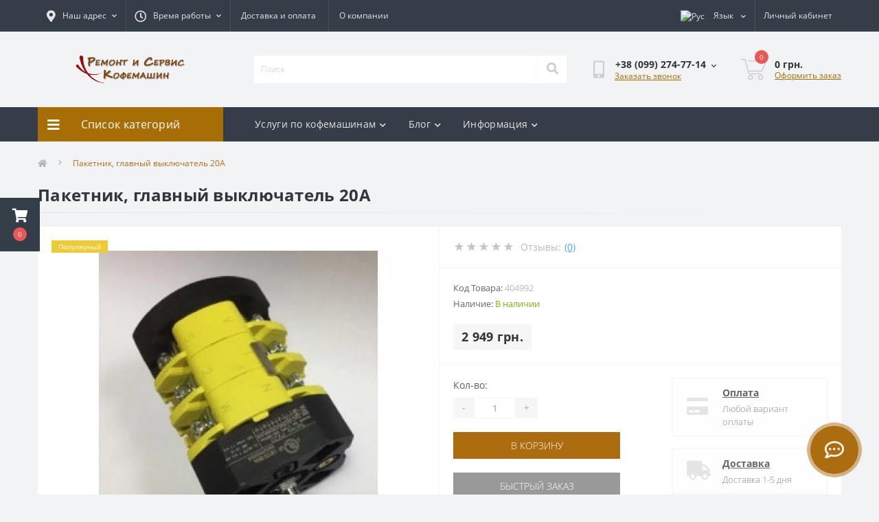

--- FILE ---
content_type: text/html; charset=utf-8
request_url: https://remontservis.kiev.ua/paketnik-glavnyj-vyklyuchatel-20a
body_size: 13026
content:
<!DOCTYPE html>
<!--[if IE]><![endif]-->
<!--[if IE 8 ]><html dir="ltr" lang="ru" class="ie8"><![endif]-->
<!--[if IE 9 ]><html dir="ltr" lang="ru" class="ie9"><![endif]-->
<!--[if (gt IE 9)|!(IE)]><!-->
<html dir="ltr" lang="ru">
<!--<![endif]-->
<head>
<meta charset="UTF-8" />
<meta name="viewport" content="width=device-width, initial-scale=1.0">
<meta http-equiv="X-UA-Compatible" content="IE=edge">
<title>Купить Пакетник, главный выключатель 20A - remontservis</title>
<meta property="og:title" content="Купить Пакетник, главный выключатель 20A - remontservis" />
<meta property="og:site_name" content="Ремонт и Сервис Кофемашин" />
<meta property="og:url" content="https://remontservis.kiev.ua/paketnik-glavnyj-vyklyuchatel-20a" />
<meta property="og:image" content="https://remontservis.kiev.ua/image/catalog/pompy-dlya-kofemashin/2/404992-300x300.jpg" />
<meta property="og:image:type" content="image/jpeg" />
<meta property="og:image:width" content="300" />
<meta property="og:image:height" content="300" />
<meta property="og:image:alt" content="Пакетник, главный выключатель 20A" />
<meta property="og:type" content="product" />




						
<base href="https://remontservis.kiev.ua/" />
<link rel="preload" as="image" href="https://remontservis.kiev.ua/image/cache/webp/catalog/pompy-dlya-kofemashin/2/404992-300x300-1000x1000.webp">
<link rel="preload" as="image" href="https://remontservis.kiev.ua/image/catalog/social/loq1.png">
<link href="min/cache/d583c33b479abe04f669db117f25db80.css?20230211123144" rel="stylesheet" media="screen" />
<script src="min/cache/baf71a2d2c10a9fb6bc63b2582a74bec.js?20230211123144"></script>
<link href="https://remontservis.kiev.ua/paketnik-glavnyj-vyklyuchatel-20a" rel="canonical" />
<link href="https://remontservis.kiev.ua/image/catalog/favicon.png" rel="icon" />
<!-- Google tag (gtag.js) -->
<script async src="https://www.googletagmanager.com/gtag/js?id=UA-92263384-1"></script>
<script>
  window.dataLayer = window.dataLayer || [];
  function gtag(){dataLayer.push(arguments);}
  gtag('js', new Date());

  gtag('config', 'UA-92263384-1');
</script>
<script>
    let octFonts = localStorage.getItem('octFonts');
	if (octFonts !== null) {
        var octHead  = document.getElementsByTagName('head')[0];
        var octLink  = document.createElement('link');
        octLink.rel  = 'stylesheet';
        octLink.type = 'text/css';
        octLink.href = location.protocol + '//' + location.host + '/catalog/view/theme/oct_ultrastore/stylesheet/oct-fonts.css';
        octLink.media = 'all';
        octHead.appendChild(octLink);
    }
</script>

<link rel="alternate" hreflang="uk" href="https://remontservis.kiev.ua/ua/paketnik-glavnyj-vyklyuchatel-20a1" />

<link rel="alternate" hreflang="ru" href="https://remontservis.kiev.ua/paketnik-glavnyj-vyklyuchatel-20a" />
</head>
<body class="top">
<div class="oct-fixed-bar fixed-left">
				<div class="oct-fixed-bar-item oct-fixed-bar-cart">
				<div onclick="octPopupCart()" class="oct-fixed-bar-link" aria-label="Корзина" role="button"><i class="fas fa-shopping-cart"></i><span id="oct-cart-quantity" class="oct-fixed-bar-quantity">0</span></div>
			</div>
	</div>
<div id="us_menu_mobile_box" class="d-lg-none">
	<div id="us_menu_mobile_title" class="modal-header">
		<span class="modal-title">Меню</span>
		<button id="us_menu_mobile_close" type="button" class="us-close" aria-label="Close">
			<span aria-hidden="true" class="us-modal-close-icon us-modal-close-left"></span>
			<span aria-hidden="true" class="us-modal-close-icon us-modal-close-right"></span>
		</button>
	</div>
	<div id="us_menu_mobile_content"></div>
</div>
<nav id="top">
  <div class="container d-flex h-100">
		<div id="us_menu_mobile_button" class="us-menu-mobile d-lg-none h-100">
			<img src="catalog/view/theme/oct_ultrastore/img/sprite.svg#include--burger" class="us-navbar-toggler" alt="" width="34" height="34" />
		</div>
	<div id="dropdown_menu_info" class="us-top-mobile-item us-top-mobile-item-info d-lg-none dropdown h-100" onclick="initOctMap();">
			<img src="catalog/view/theme/oct_ultrastore/img/sprite.svg#include--mobile-info" class="us-navbar-info" alt="" width="34" height="34" />
		<div id="us_info_mobile" class="nav-dropdown-menu">
				<div class="modal-header">
			        <div class="modal-title">Информация</div>
			        <button id="us_info_mobile_close" type="button" class="us-close" aria-label="Close">
						<span aria-hidden="true" class="us-modal-close-icon us-modal-close-left"></span>
						<span aria-hidden="true" class="us-modal-close-icon us-modal-close-right"></span>
			        </button>
			    </div>
				<div class="nav-dropdown-menu-content">
										<ul class="list-unstyled mobile-information-box">
						<li class="mobile-info-title"><strong>Информация</strong></li>
												<li class="oct-menu-information-li"><a href="/dostavka" class="oct-menu-a">Доставка и оплата</a></li>
												<li class="oct-menu-information-li"><a href="/o-kompanii" class="oct-menu-a">О компании</a></li>
												<li class="oct-menu-information-li"><a href="/remont-kofemashin" class="oct-menu-a">Ремонт кофемашин</a></li>
												<li class="oct-menu-information-li"><a href="/remont-bytovoj-tekhniki" class="oct-menu-a">Ремонт техники</a></li>
											</ul>
															<ul class="list-unstyled mobile-shedule-box">
						<li class="mobile-info-title"><strong>Время работы:</strong></li>
											    <li class="oct-menu-information-li us-dropdown-item">Пн-Пт: 8:00-18:00;</li>
					    					    <li class="oct-menu-information-li us-dropdown-item">Сб-Вс выходной;</li>
					    					</ul>
															<ul class="list-unstyled mobile-phones-box">
						<li class="mobile-info-title"><strong>Телефоны:</strong></li>
												<li><a href="tel:+380992747714" class="phoneclick">+38 (099) 274-77-14</a></li>
												<li><a href="tel:+380962013787" class="phoneclick">+38 (096) 201-37-87</a></li>
												<li><a href="tel:+380673073774" class="phoneclick">+38 (067) 307-37-74</a></li>
											</ul>
															<ul class="list-unstyled mobile-information-box">
						<li class="mobile-info-title"><strong>Почта:</strong></li>
						<li><a href="mailto:coffeeopt7@gmail.com">coffeeopt7@gmail.com</a></li>
					</ul>
															<ul class="list-unstyled mobile-information-box mobile-messengers-box">
						<li class="mobile-info-title"><strong>Мессенджеры:</strong></li>
												<li><a rel="noopener noreferrer" href="https://t.me/" target="_blank" class="us-fixed-contact-item d-flex align-items-center"><span class="us-fixed-contact-item-icon us-fixed-contact-telegram d-flex align-items-center justify-content-center"><i class="fab fa-telegram"></i></span><span>Telegram</span></a></li>
																		<li><a rel="noopener noreferrer" href="viber://add?number=###" target="_blank" class="us-fixed-contact-item d-flex align-items-center us-fixed-contact-viber-mobile"><span class="us-fixed-contact-item-icon us-fixed-contact-viber d-flex align-items-center justify-content-center"><i class="fab fa-viber"></i></span><span>Viber</span></a></li>
																													</ul>
															<div class="mobile-info-title"><strong>Наш адрес:</strong></div>
					<div class="us-header-location active">
						<div class="d-flex align-items-center">
							<div class="us-header-location-address">Киев, ул. Вінстона Черчилля 87 офис 88
</div>
													</div>
												<div class="us-header-location-collapsed">
														<div class="us-header-location-phones">
																<a href="tel:+380992747714">+38 (099) 274-77-14</a>
																<a href="tel:+380962013787">+38 (096) 201-37-87</a>
																<a href="tel:+380673073774">+38 (067) 307-37-74</a>
															</div>
																					<div class="us-header-location-shedule">
																<span>Пн-Пт: 8:00-18:00;</span><br>
																<span>Сб-Вс выходной;</span><br>
															</div>
																					<div class="us_mobile_menu_info-map not_in mb-4"></div>
							<script>
							function initOctMap() {
								octShowMap('<iframe src="https://www.google.com/maps/embed?pb=!1m18!1m12!1m3!1d2556.779749790994!2d30.647208076390662!3d50.455223387020425!2m3!1f0!2f0!3f0!3m2!1i1024!2i768!4f13.1!3m3!1m2!1s0x40d4dab3bf55b459%3A0x6f154d3013eafa2!2z0YPQuy4g0JrRgNCw0YHQvdC-0YLQutCw0YbQutCw0Y8sIDg3LCDQmtC40LXQsiwgMDIwOTQ!5e1!3m2!1sru!2sua!4v1744282661340!5m2!1sru!2sua" width="415" height="350" style="border:0;" allowfullscreen="" loading="lazy" referrerpolicy="no-referrer-when-downgrade"></iframe>', '.us_mobile_menu_info-map');
							}
						    </script>
													</div>
											</div>
														</div>
			</div>
		</div>
		<div id="top-left" class="mr-auto d-flex align-items-center">
						<div class="us-dropdown-box h-100">
				<button type="button" class="btn top-address btn-link d-flex align-items-center h-100 us-dropdown-toggle" id="dropdownMenuAddress"><i class="fas fa-map-marker-alt"></i> <span>Наш адрес</span> <i class="fas fa-chevron-down"></i></button>
				<div class="us-dropdown address-dropdown-menu" aria-labelledby="dropdownMenuAddress">
					<div class="us-dropdown-inner">
						<div class="us-header-location-inner">
							<div class="us-header-location active">
								<div class="d-flex align-items-center">
									<div class="us-header-location-address">Киев, ул. Вінстона Черчилля 87 офис 88
</div>
																	</div>
																<div class="us-header-location-collapsed">
																		<div class="us-header-location-phones">
										<span><i class="fas fa-phone"></i></span>
																				<a href="tel:+380992747714">+38 (099) 274-77-14</a>
																				<a href="tel:+380962013787">+38 (096) 201-37-87</a>
																				<a href="tel:+380673073774">+38 (067) 307-37-74</a>
																			</div>
																											<div class="us-header-location-shedule">
																				<span>Пн-Пт: 8:00-18:00;</span><br>
																				<span>Сб-Вс выходной;</span><br>
																			</div>
																											<div class="us-header-location-map">
										<div id="oct-contact-map" class="not_in"></div>
									<script>
										$('#dropdownMenuAddress').on('mouseenter mouseleave', function() {
											octShowMap('<iframe src="https://www.google.com/maps/embed?pb=!1m18!1m12!1m3!1d2556.779749790994!2d30.647208076390662!3d50.455223387020425!2m3!1f0!2f0!3f0!3m2!1i1024!2i768!4f13.1!3m3!1m2!1s0x40d4dab3bf55b459%3A0x6f154d3013eafa2!2z0YPQuy4g0JrRgNCw0YHQvdC-0YLQutCw0YbQutCw0Y8sIDg3LCDQmtC40LXQsiwgMDIwOTQ!5e1!3m2!1sru!2sua!4v1744282661340!5m2!1sru!2sua" width="415" height="350" style="border:0;" allowfullscreen="" loading="lazy" referrerpolicy="no-referrer-when-downgrade"></iframe>', '#oct-contact-map');
										});
										</script>
									</div>
																	</div>
															</div>
													</div>
						<div class="d-flex justify-content-center us-header-location-contacts-btn">
							<a href="https://remontservis.kiev.ua/index.php?route=information/contact" class="us-module-btn">Перейти в контакты</a>
						</div>
					</div>
				</div>
			</div>
									<div class="dropdown h-100">
			  	<span class="btn btn-shedule btn-link dropdown-toggle d-flex align-items-center h-100" role="button" id="dropdownMenu1" data-toggle="dropdown" aria-haspopup="true" aria-expanded="false"><i class="far fa-clock"></i> <span>Время работы</span> <i class="fas fa-chevron-down"></i></span>
				<ul class="dropdown-menu nav-dropdown-menu shedule-dropdown-menu" aria-labelledby="dropdownMenu1">
									    <li class="dropdown-item us-dropdown-item">Пн-Пт: 8:00-18:00;</li>
				    				    <li class="dropdown-item us-dropdown-item">Сб-Вс выходной;</li>
				    				</ul>
			</div>
										<ul class="top-info-ul">
									<li><a href="dostavka" class="btn-link btn-block h-100 hidden-xs">Доставка и оплата</a></li>
									<li><a href="o-kompanii" class="btn-link btn-block h-100 hidden-xs">О компании</a></li>
								</ul>
					</div>
		<div id="top-links" class="nav ml-auto d-flex">
			
<div id="language" class="language">

<div class="mobile-info-title d-lg-none"><strong>Язык</strong></div>

<div id="form-language">

<div class="btn-group h-100">
<button class="btn btn-lang btn-link dropdown-toggle" data-toggle="dropdown" aria-haspopup="true" aria-expanded="false">
    <img src="catalog/language/ru-ru/ru-ru.png" alt="Рус" title="Рус" class="lang" width="16" height="11">
 <span>Язык</span>
 <i class="fas fa-chevron-down"></i>
  </button>

<div class="dropdown-menu nav-dropdown-menu dropdown-menu-right">
 <button class="btn btn-block language-select" onclick="window.location = 'https://remontservis.kiev.ua/ua/paketnik-glavnyj-vyklyuchatel-20a1'"><img src="catalog/language/uk-ua/uk-ua.png" alt="Українська" title="Українська" width="16" height="11" /> Українська</button>
  <button class="btn btn-block language-select active-item" onclick="window.location = 'https://remontservis.kiev.ua/paketnik-glavnyj-vyklyuchatel-20a'"><img src="catalog/language/ru-ru/ru-ru.png" alt="Рус" title="Рус" width="16" height="11" /> Рус</button>
 </div>

</div>

 <input type="hidden" name="code" value="" />
 <input type="hidden" name="redirect" value="" />
</div>
</div>


			 
			<div class="dropdown" id="us-account-dropdown">
								<span onclick="octPopupLogin();" title="Личный кабинет" class="btn btn-user btn-link btn-block h-100" role="button" aria-haspopup="true"><img src="catalog/view/theme/oct_ultrastore/img/sprite.svg#include--user-mobile" class="us-navbar-account" alt="" width="32" height="32" /><i class="far fa-user"></i> <span class="hidden-xs">Личный кабинет</span></span>
					        </div>
		</div>
		<a href="https://remontservis.kiev.ua/index.php?route=account/wishlist" class="us-mobile-top-btn us-mobile-top-btn-wishlist d-lg-none h-100">
    <span class="us-mobile-top-btn-item">
		<img src="catalog/view/theme/oct_ultrastore/img/sprite.svg#include--wishlist-mobile" alt="" width="29" height="29" />
		<span class="mobile-header-index oct-wishlist-quantity">0</span>
	</span>
</a>
<a href="https://remontservis.kiev.ua/index.php?route=product/compare" class="us-mobile-top-btn us-mobile-top-btn-compare d-lg-none h-100">
    <span class="us-mobile-top-btn-item">
		<img src="catalog/view/theme/oct_ultrastore/img/sprite.svg#include--compare-mobile" alt="" width="34" height="34" />
		<span class="mobile-header-index oct-compare-quantity">0</span>
	</span>
</a>
<div onclick="octPopupCart()" id="us_cart_mobile" class="us-mobile-top-btn us-mobile-top-btn-cart d-lg-none h-100">
    <span class="us-mobile-top-btn-item">
        <img src="catalog/view/theme/oct_ultrastore/img/sprite.svg#include--cart-mobile" alt="" width="34" height="34" />
        <span id="mobile_cart_index" class="mobile-header-index">0</span>
    </span>
</div>

	</div>
</nav>
<header>
  <div class="container">
    <div class="row align-items-center">
    	<div id="logo" class="col-6 col-lg-3 col-md-3 us-logo-box text-center">
												<a href="https://remontservis.kiev.ua/">
						<img src="https://remontservis.kiev.ua/image/catalog/social/loq1.png" title="Ремонт и Сервис Кофемашин" alt="Ремонт и Сервис Кофемашин" class="us-logo-img" />
					</a>
									</div>
		<div class="col-12 col-lg-5 col-md-6 us-search-box"><form id="search" class="input-group header-input-group">
	<input type="text" id="input_search" name="search" value="" placeholder="Поиск" class="input-lg h-100 header-input" />
	<button type="button"  id="oct-search-button" class="btn btn-search header-btn-search h-100" aria-label="Search"><i class="fa fa-search"></i></button>
	<div id="us_livesearch_close" onclick="clearLiveSearch();" class="d-lg-none"><i class="fas fa-times"></i></div>
	<div id="us_livesearch"></div>
</form>

<script>
function clearLiveSearch() {
	$('#us_livesearch_close').removeClass('visible');
	$('#us_livesearch').removeClass('expanded');
	$('#us_livesearch').html('');
	$('#input_search').val('');
}

$(document).ready(function() {
	let timer, delay = 500;

	$('#input_search').keyup(function(event) {

	    switch(event.keyCode) {
			case 37:
			case 39:
			case 38:
			case 40:
				return;
			case 27:
				clearLiveSearch();
				$('#us_overlay').removeClass('active');
				return;
		}

	    clearTimeout(timer);

	    timer = setTimeout(function() {
	        let value = $('header #search input[name=\'search\']').val();

			if (value.length >= 2) {
				let key = encodeURIComponent(value);
				octsearch.search(key, 'desktop');
			} else if (value.length === 0) {
				clearLiveSearch();
			}

	    }, delay );
	});
});

let octsearch = {
	'search': function(key, type) {
		$.ajax({
			url: 'index.php?route=octemplates/module/oct_live_search',
			type: 'post',
			data: 'key=' + key,
			dataType: 'html',
			cache: false,
			success: function(data) {
				$('#us_livesearch').html(data).addClass('expanded');

				if(data = data.match(/livesearch/g)) {
					$('#us_livesearch_close').addClass('visible');
					$('#us_overlay').addClass('active');
				} else {
					$('#us_livesearch_close').removeClass('visible');
					$('#us_overlay').removeClass('active');
				}
			}
		});
	}
}
</script>
</div>
				<div class="col-6 col-lg-2 col-md-3 us-phone-box d-flex align-items-center">
			<div class="us-phone-img">
				<img src="catalog/view/theme/oct_ultrastore/img/sprite.svg#include--pnone-icon" alt="phone-icon" width="34" height="34">
			</div>
			<div class="us-phone-content">
								<a class="btn top-phone-btn dropdown-toggle" href="tel:+380992747714" role="button" id="us-phones-dropdown" data-toggle="dropdown" aria-haspopup="true" aria-expanded="false"><span>+38 (099) 274-77-14</span> <i class="fas fa-chevron-down"></i></a>
				<ul class="dropdown-menu header-dropdown-menu" aria-labelledby="us-phones-dropdown">
										<li><a href="tel:+380992747714" class="phoneclick"><i class="fas fa-phone-volume"></i> +38 (099) 274-77-14</a></li>
										<li><a href="tel:+380962013787" class="phoneclick"><i class="fas fa-phone-volume"></i> +38 (096) 201-37-87</a></li>
										<li><a href="tel:+380673073774" class="phoneclick"><i class="fas fa-phone-volume"></i> +38 (067) 307-37-74</a></li>
									</ul>
												<span class="us-phone-link" onclick="octPopupCallPhone()">Заказать звонок</span>
							</div>
		</div>
				<div id="cart" class="col-lg-2 us-cart-box d-flex align-items-center justify-content-end">
		<button type="button" class="us-cart-img" onclick="octPopupCart()">
			<img src="catalog/view/theme/oct_ultrastore/img/sprite.svg#include--cart-icon" alt="cart-icon" width="42" height="36">
		<span class="header-cart-index">0</span>
	</button>
	<div class="us-cart-content">
		<p class="us-cart-text">
			0 грн.
		</p>
		<a href="https://remontservis.kiev.ua/index.php?route=checkout/simplecheckout" class="us-cart-link">
			Оформить заказ
		</a>
	</div>
</div>

    </div>
  </div>
</header>
<div class="menu-row sticky-top">
	<div class="container">
		<div class="row">
					<div id="oct-menu-box" class="col-lg-3">
	<div  id="oct-ultra-menu-header" class="oct-ultra-menu d-flex align-items-center justify-content-center">
		<span><i class="fas fa-bars"></i> Список категорий</span>
	</div>
	<nav id="oct-menu-dropdown-menu">
		<ul id="oct-menu-ul" class="oct-menu-ul oct-menu-parent-ul list-unstyled">
										<li class="oct-menu-li">
				<div class="d-flex align-items-center justify-content-between">
					<a href="https://remontservis.kiev.ua/zapchasti-dlya-kofemashin" class="oct-menu-a"><span class="oct-menu-item-name">Запчасти для кофемашин</span></a><span class="oct-menu-toggle"><i class="fas fa-chevron-right"></i></span>				</div>
				<div class="oct-menu-child-ul">
					<div class="oct-menu-back"><i class="fas fa-long-arrow-alt-left"></i> Запчасти для кофемашин</div>
					<ul class="oct-menu-ul list-unstyled">
												<li class="oct-menu-li">
							<div class="d-flex align-items-center justify-content-between">
								<a href="https://remontservis.kiev.ua/index.php?route=product/category&amp;path=405_415"><span class="oct-menu-item-name">Бункеры для кофемолок</span></a>							</div>
													</li>
												<li class="oct-menu-li">
							<div class="d-flex align-items-center justify-content-between">
								<a href="https://remontservis.kiev.ua/index.php?route=product/category&amp;path=405_425"><span class="oct-menu-item-name">Газ для кофемашины</span></a>							</div>
													</li>
												<li class="oct-menu-li">
							<div class="d-flex align-items-center justify-content-between">
								<a href="https://remontservis.kiev.ua/index.php?route=product/category&amp;path=405_421"><span class="oct-menu-item-name">Датчики</span></a>							</div>
													</li>
												<li class="oct-menu-li">
							<div class="d-flex align-items-center justify-content-between">
								<a href="https://remontservis.kiev.ua/zapchasti-dlya-kofemashin/1-apple-ru"><span class="oct-menu-item-name">Клапаны механические</span></a>							</div>
													</li>
												<li class="oct-menu-li">
							<div class="d-flex align-items-center justify-content-between">
								<a href="https://remontservis.kiev.ua/index.php?route=product/category&amp;path=405_412"><span class="oct-menu-item-name">Манометры</span></a>							</div>
													</li>
												<li class="oct-menu-li">
							<div class="d-flex align-items-center justify-content-between">
								<a href="https://remontservis.kiev.ua/index.php?route=product/category&amp;path=405_409"><span class="oct-menu-item-name">Ножи для кофемолок</span></a>							</div>
													</li>
												<li class="oct-menu-li">
							<div class="d-flex align-items-center justify-content-between">
								<a href="https://remontservis.kiev.ua/index.php?route=product/category&amp;path=405_422"><span class="oct-menu-item-name">Пакетники, выключатели</span></a>							</div>
													</li>
												<li class="oct-menu-li">
							<div class="d-flex align-items-center justify-content-between">
								<a href="https://remontservis.kiev.ua/zapchasti-dlya-kofemashin/pompy-dlya-kofemashin"><span class="oct-menu-item-name">Помпы для кофемашин</span></a>							</div>
													</li>
												<li class="oct-menu-li">
							<div class="d-flex align-items-center justify-content-between">
								<a href="https://remontservis.kiev.ua/index.php?route=product/category&amp;path=405_414"><span class="oct-menu-item-name">Прессостаты</span></a>							</div>
													</li>
												<li class="oct-menu-li">
							<div class="d-flex align-items-center justify-content-between">
								<a href="https://remontservis.kiev.ua/zapchasti-dlya-kofemashin/2-apple-ru"><span class="oct-menu-item-name">Прокладки бойлера</span></a>							</div>
													</li>
												<li class="oct-menu-li">
							<div class="d-flex align-items-center justify-content-between">
								<a href="https://remontservis.kiev.ua/index.php?route=product/category&amp;path=405_420"><span class="oct-menu-item-name">Прокладки для группы</span></a>							</div>
													</li>
												<li class="oct-menu-li">
							<div class="d-flex align-items-center justify-content-between">
								<a href="https://remontservis.kiev.ua/index.php?route=product/category&amp;path=405_418"><span class="oct-menu-item-name">Разные</span></a>							</div>
													</li>
												<li class="oct-menu-li">
							<div class="d-flex align-items-center justify-content-between">
								<a href="https://remontservis.kiev.ua/index.php?route=product/category&amp;path=405_419"><span class="oct-menu-item-name">Ручки для кофемашин</span></a>							</div>
													</li>
												<li class="oct-menu-li">
							<div class="d-flex align-items-center justify-content-between">
								<a href="https://remontservis.kiev.ua/index.php?route=product/category&amp;path=405_417"><span class="oct-menu-item-name">Сита в группу и холдер</span></a>							</div>
													</li>
												<li class="oct-menu-li">
							<div class="d-flex align-items-center justify-content-between">
								<a href="https://remontservis.kiev.ua/index.php?route=product/category&amp;path=405_413"><span class="oct-menu-item-name">Тэны</span></a>							</div>
													</li>
												<li class="oct-menu-li">
							<div class="d-flex align-items-center justify-content-between">
								<a href="https://remontservis.kiev.ua/index.php?route=product/category&amp;path=405_423"><span class="oct-menu-item-name">Холдера для кофемашин</span></a>							</div>
													</li>
												<li class="oct-menu-li">
							<div class="d-flex align-items-center justify-content-between">
								<a href="https://remontservis.kiev.ua/index.php?route=product/category&amp;path=405_424"><span class="oct-menu-item-name">Шланги</span></a>							</div>
													</li>
												<li class="oct-menu-li">
							<div class="d-flex align-items-center justify-content-between">
								<a href="https://remontservis.kiev.ua/index.php?route=product/category&amp;path=405_416"><span class="oct-menu-item-name">Электромагнитные клапаны</span></a>							</div>
													</li>
												<li class="oct-menu-li">
							<div class="d-flex align-items-center justify-content-between">
								<a href="https://remontservis.kiev.ua/zapchasti-dlya-kofemashin/krany-stimera"><span class="oct-menu-item-name">Краны, стимера</span></a>							</div>
													</li>
												<li class="oct-menu-li">
							<div class="d-flex align-items-center justify-content-between">
								<a href="https://remontservis.kiev.ua/index.php?route=product/category&amp;path=405_408"><span class="oct-menu-item-name">Тачпады, кнопки</span></a>							</div>
													</li>
												<li class="oct-menu-li">
							<div class="d-flex align-items-center justify-content-between">
								<a href="https://remontservis.kiev.ua/zapchasti-dlya-kofemashin/zap4-kofemolok-ru"><span class="oct-menu-item-name">Запчасти для кофемолок</span></a>							</div>
													</li>
																	</ul>
				</div>
			</li>
								<li class="oct-menu-li">
				<div class="d-flex align-items-center justify-content-between">
					<a href="https://remontservis.kiev.ua/kofe-v-zernah-svezheobzharennyj" class="oct-menu-a"><span class="oct-menu-item-name">Кофе в зернах свежеобжаренный</span></a><span class="oct-menu-toggle"><i class="fas fa-chevron-right"></i></span>				</div>
				<div class="oct-menu-child-ul">
					<div class="oct-menu-back"><i class="fas fa-long-arrow-alt-left"></i> Кофе в зернах свежеобжаренный</div>
					<ul class="oct-menu-ul list-unstyled">
												<li class="oct-menu-li">
							<div class="d-flex align-items-center justify-content-between">
								<a href="https://remontservis.kiev.ua/kofe-v-zernah-svezheobzharennyj/eksklyuzivnye-sorta-kofe"><span class="oct-menu-item-name">Эксклюзивные сорта кофе</span></a>							</div>
													</li>
												<li class="oct-menu-li">
							<div class="d-flex align-items-center justify-content-between">
								<a href="https://remontservis.kiev.ua/kofe-v-zernah-svezheobzharennyj/aromatizirovannyj-kofe"><span class="oct-menu-item-name"> Ароматизированный кофе</span></a>							</div>
													</li>
												<li class="oct-menu-li">
							<div class="d-flex align-items-center justify-content-between">
								<a href="https://remontservis.kiev.ua/kofe-v-zernah-svezheobzharennyj/espresso-smesi"><span class="oct-menu-item-name"> Эспрессо смеси</span></a>							</div>
													</li>
												<li class="oct-menu-li">
							<div class="d-flex align-items-center justify-content-between">
								<a href="https://remontservis.kiev.ua/kofe-v-zernah-svezheobzharennyj/molotyj-kofe"><span class="oct-menu-item-name">Молотый кофе</span></a>							</div>
													</li>
																	</ul>
				</div>
			</li>
					
			</ul>
		</nav>
	</div>
			<div id="oct-megamenu-box" class="col-lg-9">
		<nav id="oct-megamenu" class="navbar">
			<ul class="nav navbar-nav flex-row">
																																		<li class="oct-mm-link position-relative">
						<a href="javascript:void(0);" >Услуги по кофемашинам<i class="fas fa-chevron-down"></i></a>
						<div class="oct-mm-dropdown oct-mm-dropdown-sm">
							<div class="dropdown-inner">
								<ul class="oct-menu-ul oct-menu-parent-ul list-unstyled oct-menu-information-ul">
																		<li class="oct-menu-li"><a href="https://remontservis.kiev.ua/remont-kofemashin" class="oct-menu-a"><span class="oct-menu-item-name">Ремонт кофемашин</span></a></li>
																		<li class="oct-menu-li"><a href="https://remontservis.kiev.ua/prodazha-kofemashin" class="oct-menu-a"><span class="oct-menu-item-name">Продажа кофемашин</span></a></li>
																		<li class="oct-menu-li"><a href="https://remontservis.kiev.ua/arenda-kofemashin" class="oct-menu-a"><span class="oct-menu-item-name">Аренда кофемашин</span></a></li>
																		<li class="oct-menu-li"><a href="https://remontservis.kiev.ua/diagnostika-kofemashin" class="oct-menu-a"><span class="oct-menu-item-name">Диагностика кофемашин</span></a></li>
																		<li class="oct-menu-li"><a href="https://remontservis.kiev.ua/zatochka-nozhej-kofemolki" class="oct-menu-a"><span class="oct-menu-item-name">Заточка ножей кофемолки</span></a></li>
																	</ul>
							</div>
						</div>
					</li>
																																																											<li class="oct-mm-link position-relative">
						<a href="javascript:void(0);" >Блог<i class="fas fa-chevron-down"></i></a>
						<div class="oct-mm-dropdown oct-mm-dropdown-sm">
							<div class="dropdown-inner">
								<ul class="oct-menu-ul oct-menu-parent-ul list-unstyled oct-menu-information-ul">
																		<li class="oct-menu-li"><a href="https://remontservis.kiev.ua/blog" class="oct-menu-a"><span class="oct-menu-item-name">Полезная информация</span></a></li>
																	</ul>
							</div>
						</div>
					</li>
																																																	<li class="oct-mm-link position-relative">
						<a href="javascript:void(0);" >Информация<i class="fas fa-chevron-down"></i></a>
						<div class="oct-mm-dropdown oct-mm-dropdown-sm">
							<div class="dropdown-inner">
								<ul class="oct-menu-ul oct-menu-parent-ul list-unstyled oct-menu-information-ul">
																		<li class="oct-menu-li"><a href="https://remontservis.kiev.ua/dostavka" class="oct-menu-a"><span class="oct-menu-item-name">Доставка и оплата</span></a></li>
																		<li class="oct-menu-li"><a href="https://remontservis.kiev.ua/o-kompanii" class="oct-menu-a"><span class="oct-menu-item-name">О компании</span></a></li>
																	</ul>
							</div>
						</div>
					</li>
																											</ul>
		</nav>
	</div>
	
		</div>
	</div>
</div>

<div id="product-product" class="container">
	<nav aria-label="breadcrumb">
	<ul class="breadcrumb us-breadcrumb">
						<li class="breadcrumb-item us-breadcrumb-item"><a href="https://remontservis.kiev.ua/"><i class="fa fa-home"></i></a></li>
								<li class="breadcrumb-item us-breadcrumb-item">Пакетник, главный выключатель 20A</li>
				</ul>
</nav>
<script type="application/ld+json">
{
	"@context": "http://schema.org",
	"@type": "BreadcrumbList",
	"itemListElement":
	[
																{
				"@type": "ListItem",
				"position": 1,
				"item":
				{
					"@id": "https://remontservis.kiev.ua/paketnik-glavnyj-vyklyuchatel-20a",
					"name": "Пакетник, главный выключатель 20A"
				}
			}						]
}
</script>

	<div class="content-top-box">

</div>
	<main>
		<div class="row">
			<div class="col-lg-12">
				<h1 class="us-main-shop-title">Пакетник, главный выключатель 20A</h1>
			</div>
		</div>
		<div class="row">
		<div id="content" class="col-12">
			<div class="us-product">
				<div class="us-product-top d-flex">
										<div class="us-product-left">
																		<div class="us-product-stickers">
																														<div class="us-product-stickers-item us-product-stickers-stickers_popular">
									Популярный
								</div>
																					</div>
												<div class="us-product-photo-main mb-4">
							<div class="us-product-slide-box">
								<div class="us-product-slide">
									<a href="https://remontservis.kiev.ua/image/cache/webp/catalog/pompy-dlya-kofemashin/2/404992-300x300-1000x1000.webp" class="oct-gallery" onClick="return false;">
										<img src="https://remontservis.kiev.ua/image/cache/webp/catalog/pompy-dlya-kofemashin/2/404992-300x300-1000x1000.webp" class="img-fluid" alt="Пакетник, главный выключатель 20A" title="Пакетник, главный выключатель 20A" width="1000" height="1000" />
									</a>
								</div>
															</div>
						</div>
																		<script>
							$(function () {
								setTimeout(function(){
							        $('.image-additional-box').addClass('overflow-visible');
									$('#image-additional').slick('refresh');
							    },500);

							    $('.us-product-slide-box').slick({
								    infinite: false,
									slidesToShow: 1,
									slidesToScroll: 1,
									fade: false,
									draggable: false,
									asNavFor: '#image-additional',
									dots: false,
									arrows: false
								});

							    $('#image-additional').slick({
									infinite: false,
									slidesToShow: 6,
									slidesToScroll: 1,
									focusOnSelect: true,
									asNavFor: '.us-product-slide-box',
									dots: false,
									prevArrow:"<button type='button' class='slick-prev pull-left'>&lt;</button>",
									nextArrow:"<button type='button' class='slick-next pull-right'>&gt;</button>",
									responsive: [
								    {
								      breakpoint: 1600,
								      settings: {
								        slidesToShow: 4,
										slidesToScroll: 1
								      }
								    },
								    {
								      breakpoint: 480,
								      settings: {
								        slidesToShow: 3,
										slidesToScroll: 1
								      }
								    },
								    {
								      breakpoint: 376,
								      settings: {
								        slidesToShow: 2,
										slidesToScroll: 1
								      }
								    }
								  ]
								});
							});
						</script>
					</div>
										<div class="us-product-right d-flex flex-column">
						<div class="us-product-rating-wishlist d-flex align-items-center justify-content-between order-0">
														<div class="us-product-rating d-flex align-items-center">
								<div class="us-module-rating-stars d-flex align-items-center">
																											<span class="us-module-rating-star"></span>
																																				<span class="us-module-rating-star"></span>
																																				<span class="us-module-rating-star"></span>
																																				<span class="us-module-rating-star"></span>
																																				<span class="us-module-rating-star"></span>
																										</div>
								<div class="us-product-top-reviews">Отзывы: </div>
								<span onclick="scrollToElement('#us-product-page-reviews');" class="us-product-link">(0)</span>
							</div>
																				</div>
						<div class="us-product-info order-1">
							<ul class="us-product-info-list list-unstyled">
																								<li class="us-product-info-item us-product-info-item-model">Код Товара: <span class="us-product-info-code">404992</span></li>
																																<li class="us-product-info-item us-product-info-item-stock">Наличие: <span class="us-product-info-is">В наличии</span></li>
							</ul>
														<div class="us-price-block us-price-block-not-special d-flex align-items-center">
																<div class="us-price-actual">2 949 грн.</div>
																							</div>
																																																	
													</div>
												<div id="product" class="us-product-action d-lg-flex justify-content-between order-2 order-md-3">
														<div class="us-product-action-left">
																								<div class="us-product-quantity">
									<label class="control-label product-quantity-label" for="input-quantity">Кол-во:</label>
									<div class="btn-group us-product-quantity" role="group">
										<button type="button" class="us-product-quantity-btn" onclick="updateValueProduct(true, false, false);">-</button>
										<input type="text" class="form-control" name="quantity" value="1" id="input-quantity" aria-label="Quantity" />
										<input type="hidden" name="product_id" value="9352" />
										<button type="button" class="us-product-quantity-btn" onclick="updateValueProduct(false, true, false);">+</button>
										<input type="hidden" id="min-product-quantity" value="1" name="min_quantity">
										<input type="hidden" id="max-product-quantity" value="1000" name="max_quantity">
									</div>
																	</div>
								<button type="button" id="button-cart" data-loading-text="Загрузка..." class="us-product-btn us-product-btn-active">В корзину</button>
																<button type="button" class="us-product-btn button-one-click" onclick="octPopPurchase('9352')">Быстрый заказ</button>
																							</div>
																					<div class="us-product-action-right">
																<div class="us-product-advantages-item d-flex justify-content-between align-items-center">
									<div class="us-product-advantages-icon">
										<i class="fas fa-credit-card"></i>
									</div>
									<div class="us-product-advantages-cont">
										<a href="javascript:;" target="_blank" class="us-product-advantages-link" >Оплата</a>
										<p class="us-product-advantages-text">Любой вариант оплаты</p>
									</div>
								</div>
																<div class="us-product-advantages-item d-flex justify-content-between align-items-center">
									<div class="us-product-advantages-icon">
										<i class="fas fa-truck"></i>
									</div>
									<div class="us-product-advantages-cont">
										<a href="javascript:;" target="_blank" class="us-product-advantages-link" >Доставка</a>
										<p class="us-product-advantages-text">Доставка 1-5 дня</p>
									</div>
								</div>
																<div class="us-product-advantages-item d-flex justify-content-between align-items-center">
									<div class="us-product-advantages-icon">
										<i class="far fa-check-circle"></i>
									</div>
									<div class="us-product-advantages-cont">
										<a href="javascript:;" target="_blank" class="us-product-advantages-link" >Гарантии</a>
										<p class="us-product-advantages-text">Весь товар сертифицирован</p>
									</div>
								</div>
															</div>
													</div>
					</div>
				</div>
				<ul class="us-product-description-nav list-unstyled d-flex flex-column flex-md-row align-items-start align-items-md-center">
										<li class="us-product-nav-item us-product-nav-item-active">
						<span>Обзор товара</span>
					</li>
																														<li class="us-product-nav-item">
						<span onclick="scrollToElement('#us-product-page-reviews');">Отзывов (0)</span>
					</li>
																			</ul>
								<div class="us-product-description-cont">
					Brasilia | Sanremo   <p></p><p>
Пакетник, главный выключатель 20A, 404992



</p>
									</div>
																								<div id="us-product-page-reviews" class="us-reviews">
					<div class="row">
						<div class="col-12">
							<div class="us-reviews-top">
								<div class="us-page-main-title">Отзывов (0)</div>
							</div>
						</div>
					</div>
					<div id="review">
												<p class="no-product-reviews">Нет отзывов об этом товаре.</p>

											</div>
					<div class="row">
						<div class="col-12">
							<div class="us-reviews-top">
														<button type="button" class="us-module-btn us-module-btn-green" data-toggle="modal" data-target="#us-review-modal">+ Написать отзыв</button>
							<div class="modal" id="us-review-modal" tabindex="-1" role="dialog" aria-labelledby="us-review" aria-hidden="true">
								<div class="modal-dialog modal-dialog-centered" role="document">
									<div class="modal-content">
										<div class="modal-header">
											<div class="modal-title" id="us-review">Написать отзыв</div>
											<button type="button" class="us-close" data-dismiss="modal" aria-label="Close">
											<span aria-hidden="true" class="us-modal-close-icon us-modal-close-left"></span>
											<span aria-hidden="true" class="us-modal-close-icon us-modal-close-right"></span>
											</button>
										</div>
										<div class="modal-body us-modal-body-one-click">
											<form id="form-review" class="d-flex">
												<div class="us-modal-body-one-click-left text-center">
													<img src="https://remontservis.kiev.ua/image/cache/webp/catalog/pompy-dlya-kofemashin/2/404992-300x300-1000x1000.webp" class="us-modal-body-img" title="Пакетник, главный выключатель 20A" alt="Пакетник, главный выключатель 20A">
													<div class="product_title">Пакетник, главный выключатель 20A</div>
													<div class="us-review-block d-flex align-items-center justify-content-center">
														<div class="control-label">Рейтинг</div>
														<div class="us-module-rating-stars d-flex align-items-center">
															<label class="us-module-rating-star"><input class="d-none" type="radio" name="rating" value="1" /></label>
															<label class="us-module-rating-star"><input class="d-none" type="radio" name="rating" value="2" /></label>
															<label class="us-module-rating-star"><input class="d-none" type="radio" name="rating" value="3" /></label>
															<label class="us-module-rating-star"><input class="d-none" type="radio" name="rating" value="4" /></label>
															<label class="us-module-rating-star"><input class="d-none" type="radio" name="rating" value="5" /></label>
														</div>
														<script>
															$(document).ready(function() {
																$('#form-review .us-module-rating-star').on('click', function () {
																	if ($(this).hasClass('us-module-rating-star-is')){
																		$(this).nextAll().removeClass('us-module-rating-star-is');
																	} else {
																		$(this).addClass('us-module-rating-star-is');
																		$(this).prevAll().addClass('us-module-rating-star-is');
																	}
																});
															});
														</script>
													</div>
												</div>
												<div class="us-modal-body-one-click-right">
													<div class="form-group-20">
														<input type="text" name="name" class="form-control" id="InputName" placeholder="Ваше имя">
													</div>
													<div class="form-group-10">
														<textarea id="input-review" name="text" class="form-control" placeholder="Ваш отзыв"></textarea>
													</div>
													<div class="us-modal-comment"><span style="color: #FF0000;">Примечание:</span> HTML разметка не поддерживается! Используйте обычный текст.</div>
													<div class="form-group-20">
														
													</div>
													<div class="btn-group" role="group" aria-label="us-cont-btn">
														<button type="button" id="button-review" class="us-module-btn us-module-btn-green">Продолжить</button>
													</div>
												</div>
											</form>
										</div>
									</div>
								</div>
							</div>
														</div>
						</div>
					</div>
				</div>
											</div>
		</div>
	</div>
	</main>
			
</div>
<script>
$('select[name=\'recurring_id\'], input[name="quantity"]').change(function(){
	$.ajax({
		url: 'index.php?route=product/product/getRecurringDescription',
		type: 'post',
		data: $('input[name=\'product_id\'], input[name=\'quantity\'], select[name=\'recurring_id\']'),
		dataType: 'json',
		cache: false,
		beforeSend: function() {
			$('#recurring-description').html('');
		},
		success: function(json) {
			$('.alert-dismissible, .text-danger').remove();

			if (json['success']) {
				$('#recurring-description').html(json['success']);
			}
		}
	});
});
</script>
<script>
$('#button-cart').on('click', function() {
	$.ajax({
		url: 'index.php?route=checkout/cart/add',
		type: 'post',
		data: $('#product input[type=\'text\'], #product input[type=\'hidden\'], #product input[type=\'radio\']:checked, #product input[type=\'checkbox\']:checked, #product select, #product textarea'),
		dataType: 'json',
		cache: false,
		beforeSend: function() {
			$('#button-cart').button('loading');
		},
		complete: function() {
			$('#button-cart').button('reset');
		},
		success: function(json) {
			$('.alert-dismissible, .text-danger').remove();
			$('.form-group').removeClass('has-error');

			if (json['error']) {
				if (json['error']['option']) {
					let errorOption = '';
					for (i in json['error']['option']) {
						var element = $('#input-option' + i.replace('_', '-'));

						if (element.parent().hasClass('input-group')) {
							element.parent().after('<div class="text-danger">' + json['error']['option'][i] + '</div>');
						} else {
							element.after('<div class="text-danger">' + json['error']['option'][i] + '</div>');
						}
						errorOption += '<div class="alert-text-item">' + json['error']['option'][i] + '</div>';
					}
					usNotify('danger', errorOption);
				}

				if (json['error']['error_warning']) {
					usNotify('danger', json['error']['error_warning']);
				}

				if (json['error']['recurring']) {
					$('select[name=\'recurring_id\']').after('<div class="text-danger">' + json['error']['recurring'] + '</div>');
				}

				// Highlight any found errors
				$('.text-danger').parent().addClass('has-error');
			}

			if (json['success']) {
				if (json['isPopup']) {
					octPopupCart();
				} else {
					usNotify('success', json['success']);
				}

				if(typeof octYandexEcommerce == 'function') {
					octYandexEcommerce(json);
		        }

				// Need to set timeout otherwise it wont update the total
				setTimeout(function () {
					$('#oct-cart-quantity, .header-cart-index, #mobile_cart_index').html(json['total_products']);
					$('.us-cart-text').html(json['total_amount']);
				}, 100);
			}
		},
        error: function(xhr, ajaxOptions, thrownError) {
            alert(thrownError + "\r\n" + xhr.statusText + "\r\n" + xhr.responseText);
        }
	});
});
</script>
<script>

$('button[id^=\'button-upload\']').on('click', function() {
	var node = this;

	$('#form-upload').remove();

	$('body').prepend('<form enctype="multipart/form-data" id="form-upload" style="display: none;"><input type="file" name="file" /></form>');

	$('#form-upload input[name=\'file\']').trigger('click');

	if (typeof timer != 'undefined') {
    	clearInterval(timer);
	}

	timer = setInterval(function() {
		if ($('#form-upload input[name=\'file\']').val() != '') {
			clearInterval(timer);

			$.ajax({
				url: 'index.php?route=tool/upload',
				type: 'post',
				dataType: 'json',
				data: new FormData($('#form-upload')[0]),
				cache: false,
				contentType: false,
				processData: false,
				beforeSend: function() {
					$(node).button('loading');
				},
				complete: function() {
					$(node).button('reset');
				},
				success: function(json) {
					$('.text-danger').remove();

					if (json['error']) {
						$(node).parent().find('input').after('<div class="text-danger">' + json['error'] + '</div>');
					}

					if (json['success']) {
						alert(json['success']);

						$(node).parent().find('input').val(json['code']);
					}
				},
				error: function(xhr, ajaxOptions, thrownError) {
					alert(thrownError + "\r\n" + xhr.statusText + "\r\n" + xhr.responseText);
				}
			});
		}
	}, 500);
});
</script>
<script>
$('#review').delegate('.pagination a', 'click', function(e) {
    e.preventDefault();

    $('#review').fadeOut('slow');

    $('#review').load(this.href);

    $('#review').fadeIn('slow');
});

//$('#review').load('index.php?route=product/product/review&product_id=9352');

$("#input-name, #InputEmail").on("change paste keyup", function() {
	$(this).removeClass('error_style');
});

$('#button-review').on('click', function() {
	$.ajax({
		url: 'index.php?route=product/product/write&product_id=9352',
		type: 'post',
		dataType: 'json',
		cache: false,
		data: $('#form-review').serialize(),
		beforeSend: function() {
			$('#button-review').button('loading');
		},
		complete: function() {
			$('#button-review').button('reset');
		},
		success: function(json) {
			$('.alert-dismissible').remove();

			if (json['error']) {
				let errorOption = '';

				$.each(json['error'], function(i, val) {
					$('#form-review [name="' + i + '"]').addClass('error_style');
					errorOption += '<div class="alert-text-item">' + val + '</div>';
				});

				usNotify('danger', errorOption);
			}

			if (json['success']) {
				usNotify('success', json['success']);
				$('#us-review-modal').modal('hide');
				$('input[name=\'name\']').val('');
				$('#InputPluces').val('');
				$('#InputMinuces').val('');
				$('textarea[name=\'text\']').val('');
				$('input[name=\'rating\']:checked').prop('checked', false);
				$('.us-module-rating-star-is').removeClass('us-module-rating-star-is');
			}
		}
	});
});

$('body').on('change', '.us-product-quantity #input-quantity', function() {
	updateValueProduct(false, false, true);
});

function updateValueProduct(minus, plus, manual) {
	let min = parseInt($('.us-product-quantity #input-quantity').val());
	let currentMinimum = parseInt($('.us-product-quantity #min-product-quantity').val());
	let max = parseInt($('.us-product-quantity #max-product-quantity').val());

	if(max === 0) return;

	if (minus && min > 1) {

		if (min <= currentMinimum) {
			$('.us-product-quantity #input-quantity').val(currentMinimum);
			updateProductPrice();
			return;
		} else if (min > max) {
			$('.us-product-quantity #input-quantity').val(max);
			updateProductPrice();
			return;
		}

		$('.us-product-quantity #input-quantity').val(~~$('.us-product-quantity #input-quantity').val()-1);
	}

	if (plus) {
		if(max && min > max-1) {
			$('.us-product-quantity #input-quantity').val(max);
			updateProductPrice();
			return;
		} else if (min < currentMinimum) {
			$('.us-product-quantity #input-quantity').val(currentMinimum);
			updateProductPrice();
			return;
		}

		$('.us-product-quantity #input-quantity').val(~~$('.us-product-quantity #input-quantity').val()+1);
	}

	if (manual) {

		if (min <= currentMinimum) {
			$('.us-product-quantity #input-quantity').val(currentMinimum);
			updateProductPrice();
			return;
		} else if (min > max) {
			$('.us-product-quantity #input-quantity').val(max);
			updateProductPrice();
			return;
		}

	}

	updateProductPrice();
}

$('#us-product-options-box input, #us-product-options-box select ').on('change', function() {
	updateProductPrice();
});


var sliderProducts = $('.us-product-slide a');

$('.us-product-slide a').on('click', function(e) {
	e.preventDefault();

	var totalSlides = $(this).parents('.us-product-slide-box').slick("getSlick").slideCount,
	dataIndex = $(this).parents('.us-product-slide').data('slick-index'),
	trueIndex;

	switch(true) {
		case (dataIndex < 0):
			trueIndex = totalSlides+dataIndex;

			break;
		case (dataIndex >= totalSlides):
			trueIndex = dataIndex%totalSlides;

			break;
		default:
			trueIndex = dataIndex;
	}

	$.fancybox.open(sliderProducts, {backFocus: false, hideScrollbar: false}, trueIndex);

	return false;
});

function updateProductPrice() {
	$.ajax({
		type: 'post',
		url:  'index.php?route=product/product/updatePrices',
		data: $('#product input[type=\'text\'], #product input[type=\'hidden\'], #product input[type=\'radio\']:checked, #product input[type=\'checkbox\']:checked, #product select'),
		dataType: 'json',
		cache: false,
		success: function(json) {
						$('.us-product-info .us-price-actual').html(json['price']);
			console.log(1);
			
			
					}
	});
}
</script>
	<script type="application/ld+json">
	{
		"@context": "https://schema.org",
		"@type": "Product",
		"url": "https://remontservis.kiev.ua/paketnik-glavnyj-vyklyuchatel-20a",
		"category": "Пакетники, выключатели",
		"image": "https://remontservis.kiev.ua/image/cache/webp/catalog/pompy-dlya-kofemashin/2/404992-300x300-1000x1000.webp",
		"brand": {"@type": "Brand","name": ""},
		"manufacturer": "",
		"model": "404992",
		"productID": "9352",
										
		"description": "Brasilia | Sanremo     Пакетник, главный выключатель 20A, 404992        ",
		"name": "Пакетник, главный выключатель 20A",

		"offers": {
			"@type": "Offer",
			"url": "https://remontservis.kiev.ua/paketnik-glavnyj-vyklyuchatel-20a",

						"priceValidUntil" : "2026-03-27",
			
						"availability": "https://schema.org/InStock",
			
			"price": "2949",
			"priceCurrency": "UAH",
			"itemCondition": "https://schema.org/NewCondition"

				}
			}
	</script>
<footer>
        <div id="back-top">
        <button type="button" onclick="scrollToElement('header');" aria-label="To top"><i class="fas fa-chevron-up"></i></button>
    </div>
            <div id="us_fixed_contact_substrate"></div>
    <div id="us_fixed_contact_button" class="d-flex align-items-center justify-content-center">
        <div class="us-fixed-contact-pulsation"></div>
        <div class="us-fixed-contact-icon d-flex align-items-center justify-content-center"><i class="far fa-comment-dots"></i><i class="fas fa-times d-none"></i></div>
        <div class="us-fixed-contact-dropdown d-flex flex-column align-items-start">
            
                        <a rel="noopener noreferrer" href="viber://chat?number=+###" target="_blank" class="us-fixed-contact-item d-flex align-items-center us-fixed-contact-viber-desktop"><span class="us-fixed-contact-item-icon us-fixed-contact-viber d-flex align-items-center justify-content-center"><i class="fab fa-viber"></i></span><span>Viber</span></a>
            <a rel="noopener noreferrer" href="viber://add?number=###" target="_blank" class="us-fixed-contact-item d-flex align-items-center us-fixed-contact-viber-mobile"><span class="us-fixed-contact-item-icon us-fixed-contact-viber d-flex align-items-center justify-content-center"><i class="fab fa-viber"></i></span><span>Viber</span></a>
            
            
            
            
                        <a href="mailto:coffeeopt7@gmail.com" class="us-fixed-contact-item d-flex align-items-center"><span class="us-fixed-contact-item-icon us-fixed-contact-email d-flex align-items-center justify-content-center"><i class="far fa-envelope"></i></span><span>coffeeopt7@gmail.com</span></a>
            
                        <div id="uptocall-mini" onclick="octPopupCallPhone()" class="us-fixed-contact-item d-flex align-items-center"><span class="us-fixed-contact-item-icon us-fixed-contact-call d-flex align-items-center justify-content-center"><i class="fas fa-phone"></i></span><span>Заказать звонок</span></div>
            
            <a href="https://remontservis.kiev.ua/index.php?route=information/contact" class="us-fixed-contact-item d-flex align-items-center"><span class="us-fixed-contact-item-icon us-fixed-contact-contacts d-flex align-items-center justify-content-center"><i class="far fa-address-book"></i></span><span>Контакты</span></a>

        </div>
    </div>
        <div class="container footer-sub">
                <div class="row us-foooter-subscribe-row">
    <div class="col-md-12 col-lg-6">
        <div class="us-footer-subscribe-text d-flex align-items-center">
            <div class="us-footer-subscribe-text-icon">
                <img src="catalog/view/theme/oct_ultrastore/img/sprite.svg#include--footer-subscribe-icon" alt="" width="76" height="66" />
            </div>
            <div class="us-footer-subscribe-text-text">
                <div>Хотите узнавать первым об акциях и скидках?</div>
                <div>Подпишитесь на нашу рассылку</div>
            </div>
        </div>
    </div>
    <div class="col-md-12 col-lg-6">
        <div class="us-footer-subscribe-form">
			<form action="javascript:;" id="footer-subscribe">
				<div class="us-footer-form-top d-flex">
					<input type="email" id="InputSubscribeEmail" class="us-footer-form-top-input" name="email" placeholder="Введите ваш e-mail">
					<button type="submit" id="footer-make-subscribe" class="us-footer-form-top-buttton">Подписаться</button>
				</div>
							</form>
        </div>
    </div>
</div>
<script>
$("#InputSubscribeEmail").on("change paste keyup", function() {
	$(this).removeClass('error_style');
});
$('#footer-make-subscribe').on('click', function() {
	$.ajax({
		type: 'post',
		url:  'index.php?route=octemplates/module/oct_subscribe/makeSubscribe',
		dataType: 'json',
		cache: false,
		data: $('#footer-subscribe').serialize(),
		success: function(json) {
			if (json['error']) {
				$('#us-subscribe-modal .text-danger').remove();
				let errorOption = '';

				$.each(json['error'], function(i, val) {
					$('#footer-subscribe [name="' + i + '"]').addClass('error_style');
					errorOption += '<div class="alert-text-item">' + val + '</div>';
				});

				usNotify('danger', errorOption);
			} else {
				if (json['output']) {
					$('#footer-subscribe [name="email"]').val('');
					usNotify('success', '<div class="alert-text-item">' + json['output'] + '</div>');
				}
			}
		}
	});
});
</script>

                <div class="row">
                        <div class="col-lg-3 col-md-6 us-footer-box">
                <div class="us-footer-title">Информация<i class="fas fa-chevron-down d-md-none"></i></div>
                <ul class="us-footer-list  list-unstyled">
                                        <li class="us-footer-item us-footer-information"><a href="dostavka" class="us-footer-link">Доставка и оплата</a></li>
                                        <li class="us-footer-item us-footer-information"><a href="o-kompanii" class="us-footer-link">О магазине</a></li>
                                        <li class="us-footer-item us-footer-information"><a href="dogovor-ofery" class="us-footer-link">Договор оферты</a></li>
                                        <li class="us-footer-item us-footer-information"><a href="https://remontservis.kiev.ua/index.php?route=information/contact" class="us-footer-link">Связаться с нами</a></li>
                                        <li class="us-footer-item us-footer-information"><a href="https://remontservis.kiev.ua/index.php?route=information/sitemap" class="us-footer-link">Карта сайта</a></li>
                                        <li class="us-footer-item us-footer-information"><a href="https://remontservis.kiev.ua/index.php?route=product/special" class="us-footer-link">Акции</a></li>
                                    </ul>
            </div>
                                    <div class="col-lg-3 col-md-6 us-footer-box">
                <div class="us-footer-title">Категории<i class="fas fa-chevron-down d-md-none"></i></div>
                <ul class="us-footer-list  list-unstyled mb-0">
                	                    <li class="us-footer-item"><a href="https://remontservis.kiev.ua/kofe-v-zernah-svezheobzharennyj" class="us-footer-link">Кофе в зернах свежеобжаренный</a></li>
                                        <li class="us-footer-item"><a href="https://remontservis.kiev.ua/zapchasti-dlya-kofemashin" class="us-footer-link">Запчасти для кофемашин</a></li>
                                    </ul>
            </div>
                        <div class="col-lg-3 col-md-6 us-footer-box us-footer-shedule-box">
                <div class="us-footer-title">Время работы<i class="fas fa-chevron-down d-md-none"></i></div>
                <div class="us-footer-list">
                	                    <div class="us-footer-shedule d-flex align-items-center">
                        <div class="us-footer-shedule-icon">
                            <img src="catalog/view/theme/oct_ultrastore/img/sprite.svg#include--footer-shedule-icon" alt="" width="56" height="56" />
                        </div>
                        <ul class="us-footer-shedule-text list-unstyled mb-0">
                        	                            <li class="us-footer-shedule-text-item">Пн-Пт: 8:00-18:00;</li>
                                                        <li class="us-footer-shedule-text-item">Сб-Вс выходной;</li>
                                                    </ul>
                    </div>
                                                        </div>
            </div>
            <div class="col-lg-3 col-md-6 us-footer-box">
                <div class="us-footer-title">Наши контакты<i class="fas fa-chevron-down d-md-none"></i></div>
                <div class="us-footer-list us-footer-contact-box">
                	                			                    <a class="btn us-footer-phone-btn top-phone-btn dropdown-toggle d-flex align-items-center" href="tel:+380992747714" role="button" id="dropdownMenu5" data-toggle="dropdown" aria-haspopup="true" aria-expanded="false">+38 (099) 274-77-14 <i class="fas fa-chevron-down"></i></a>
	                    <ul class="dropdown-menu header-dropdown-menu" aria-labelledby="dropdownMenu5">
	                    		                        <li><a href="tel:+380992747714" class="phoneclick"><i class="fas fa-phone-volume"></i> +38 (099) 274-77-14</a></li>
	                        	                        <li><a href="tel:+380962013787" class="phoneclick"><i class="fas fa-phone-volume"></i> +38 (096) 201-37-87</a></li>
	                        	                        <li><a href="tel:+380673073774" class="phoneclick"><i class="fas fa-phone-volume"></i> +38 (067) 307-37-74</a></li>
	                        	                    </ul>
						                                                            <a href="mailto:coffeeopt7@gmail.com" class="us-footer-mail">coffeeopt7@gmail.com</a>
                                                            <div class="us-footer-address">Киев, ул. Вінстона Черчилля 87 офис 88
</div>
                                        <ul class="us-footer-contact-list d-flex list-unstyled">
                    	                                                <li class="us-footer-contact-item us-fixed-contact-viber-desktop"><a rel="noopener noreferrer" href="viber://chat?number=+###" class="us-footer-contact-link us-footer-contact-link-viber"><i class="fab fa-viber"></i>Viber</a></li>
                        <li class="us-footer-contact-item us-fixed-contact-viber-mobile"><a rel="noopener noreferrer" href="viber://add?number=###" class="us-footer-contact-link us-footer-contact-link-viber"><i class="fab fa-viber"></i>Viber</a></li>
                                                                                                                    </ul>
                </div>
            </div>
        </div>
        <div class="row row-padding-top">
            <div class="col-lg-12">
                <div class="us-footer-bottom d-flex justify-content-between">
                    <div class="us-footer-bottom-credits">Работает на <a target="_blank" href="https://ocstore.com/?utm_source=ocstore3_install">ocStore</a><br /> Ремонт и Сервис Кофемашин &copy; 2026</div>
                	<ul class="us-footer-bottom-payment-list d-flex list-unstyled">
                	
                    						<li class="us-footer-bottom-payment-item privat24"></li>
					
                    
                    
                    						<li class="us-footer-bottom-payment-item visa"></li>
					
                    
                    
                    
                    						<li class="us-footer-bottom-payment-item liqpay"></li>
					
                    
                    
                    						<li class="us-footer-bottom-payment-item mastercard"></li>
					
                    
								    	</ul>
                </div>
            </div>
        </div>
    </div>
</footer>
<script async src="catalog/view/theme/oct_ultrastore/js/oct-fonts.js"></script>
<div class="modal-holder"></div>
<div id="us_overlay"></div>


</body>
</html>

